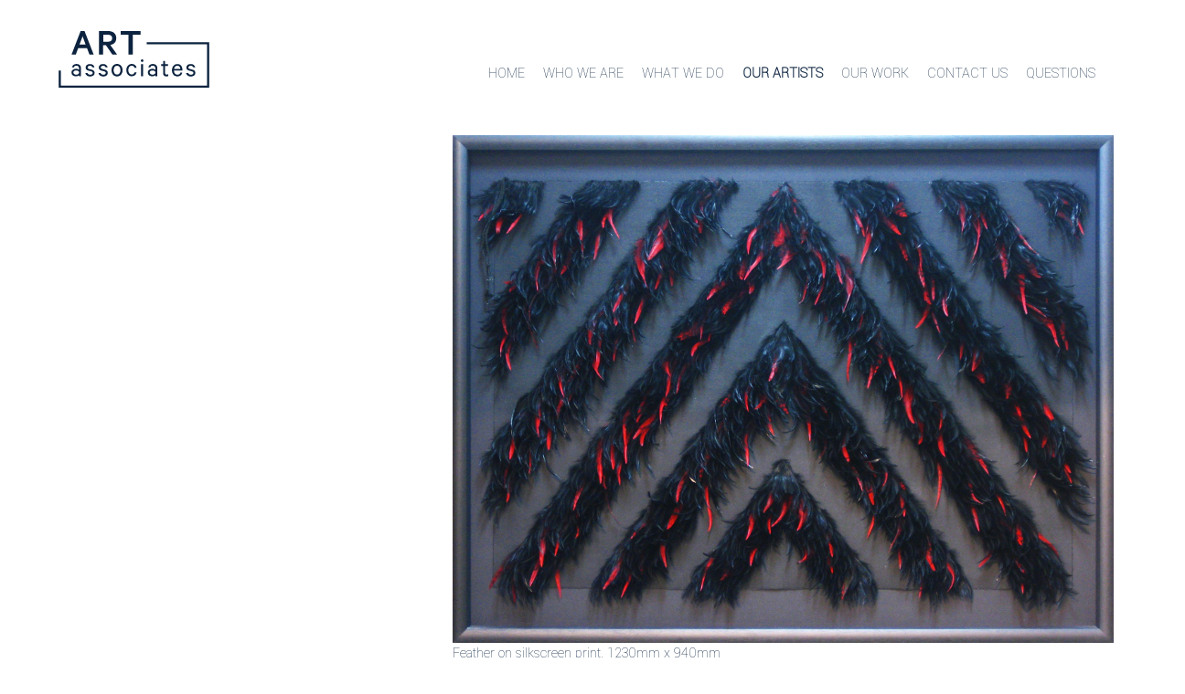

--- FILE ---
content_type: text/html;charset=UTF-8
request_url: https://www.artassociates.co.nz/product/2774643
body_size: 5182
content:













<!DOCTYPE html PUBLIC "-//W3C//DTD XHTML 1.0 Transitional//EN" "https://www.w3.org/TR/xhtml1/DTD/xhtml1-transitional.dtd"> 
		
		

		<html lang="en">

<head>
<title>Threads of Knowledge - Our Artists | Artworks and information about our many artists | Art Associates</title>

	

	  
	  



<meta name="Description" content="Feather on silkscreen print, 1230mm x 940mm  	Category: Alexis Neal" />

	<meta name="Keywords" content="Feather silkscreen print 1230mm 940mm Alexis Neal Threads Knowledge" />


	<meta http-equiv="Content-Type" content="text/html; charset=utf-8" />
	<meta name="generator" content="CMS Tool www.cms-tool.net" />
	<meta name="viewport" content="width=device-width, initial-scale=1">
	
		
		
	
	
	<link rel="canonical" href="https://www.artassociates.co.nz/product/2774643" />

	<link href="/favicon.ico" rel="shortcut icon" />


<link rel="preconnect" href="https://fonts.googleapis.com">
<link rel="preconnect" href="https://fonts.gstatic.com" crossorigin>
<link href="https://fonts.googleapis.com/css2?family=Yantramanav:wght@100&display=swap" rel="stylesheet">








<link rel="preload" as="style" href="/uploads/js/cmscommon_core.css?ver=1764793977451"/><link type="text/css" rel="stylesheet" media="all" href="/uploads/js/cmscommon_core.css?ver=1764793977451"/>
	<link rel="preload" as="style" href="/uploads/js/cmscommon_core_mobile.css?ver=1760409706268"/><link type="text/css" rel="stylesheet" media="screen and (max-width: 640px)" href="/uploads/js/cmscommon_core_mobile.css?ver=1760409706268"/>

 	<link rel="preload" as="style" href="/uploads/js/cmscommon_ecommerce.css?ver=1759884157832"/><link type="text/css" rel="stylesheet" media="all" href="/uploads/js/cmscommon_ecommerce.css?ver=1759884157832"/>


 



<link type="text/css" rel="stylesheet" href="/css/publishedA.css?ver=1686223254816" media="all"/>



 




 


  

	
	
	<link rel="preload" as="script" href="//code.jquery.com/jquery-3.6.0.min.js"/>
	

	 
	<link rel="preload" as="script" href="/uploads/js/cmscommon_colorbox.js?ver=1678842460243"/>
		<link rel="preload" as="script" href="/uploads/js/cmscommon_core.js?ver=1765853974126"/>
		<link rel="preload" as="script" href="/uploads/js/cmscommon_clientside.js?ver=1754960540272"/>

	

	

	

	<!-- Global site tag (gtag.js) - Google Analytics -->


		
		


<!-- fb -->
	
	<link href="https://fonts.googleapis.com/css?family=Muli:300,400,500,700" rel="stylesheet">

	<link rel="preload" as="script" href="/_scripts.js?ver=1638580652659"/>


	
	
	
	
<meta property="product:url" content="https://www.artassociates.co.nz/product/2774643" /> 

			

			<meta property="og:url" content="https://www.artassociates.co.nz/product/2774643"/>	                                                                  
			
			
				
			
			<meta property="og:type" content="product.item" />
			<meta property="og:title" content="Threads of Knowledge"/>

			<meta property="og:site_name" content="Art Associates"/>
			<meta property="og:image" content="https://www.artassociates.co.nz/images/609457/pid2774643/1498_224.jpg"/>

			

			<meta property="og:description" content="Feather on silkscreen print, 1230mm x 940mm"/>
			
			<meta property="product:sku" content="2774643" /> 
				  <meta property="product:retailer_item_id" content="2774643" />

			
			<meta property="product:availability" content="instock" />
			
			<meta property="product:condition" content="new" />
</head>













<body id="pageid609457" class="wgtid251 cmsTemplateA productViewBody productViewBodyB inCategory222329   productHasNoVariations  productHasNoOptions  AvailabilityAvailable InStock UnlimitedStock  cmsPublicViewer" data-uid="130669" data-cid="130669" data-page="609457" data-pid="2774643" data-categoryid="222329">



<div id=cmsBrowserTopFixed>
	<div id="cmsBrowserHeaderTools" class="cmsEditableTemplate cmsEditableWidgetsArea " >
	
	</div>  





	</div>
	
	
	

	<div class=cmsOuterContainer id="cmsTemplateOuterContainer" chunk="wgtdata/_templateA.html">

	<div class="is-wrapper"><div class="is-section is-box is-section-auto header"> 
  <div class="is-boxes"> 
   <div class="is-box-centered "> 
    <div class="is-container is-builder container cmsUsualWidth" id="contentareabIgcX" style="max-width: 100%; margin-top: 0px; margin-bottom: 0px; padding: 0px;"><div class="wsb-template row clearfix templateHeader"> 
      <div class="column full "> 
       <div style="text-align: center;">
         <div class="cmsEditableText" id="ws_template_header" chunk="/header.html"><div class="is-wrapper"></div></div> 
       </div> 
      </div> 
     </div> 
     <div class="row clearfix"></div> 
     <div class="row clearfix"></div></div> 
   </div> 
  </div> 
 </div>

<div class="is-section masthead is-section-auto is-box is-sticky" style=" background: white; 
"> 
  <div class="is-boxes"> 
   <div class="is-box-centered"> 
    <div class="is-container is-builder container" id="contentarea0ujM7" style="padding: 1rem; max-width: 1200px;"><div class="wsb-template row clearfix templateMasthead" style="display:flex;">
		<div class="column third mobileTextLeft" style="padding-top: 10px; padding-bottom: 10px;"><div id="cmslogo" class="cmsEditableTemplate">
<a href="/"><img src="/images/logo.svg" border="0" alt="Art Associates" class="logo cmsLogoImg w181 h68"/></a>
</div></div>
		<div class="column two-third" style="display: flex; align-items: flex-end; justify-content: flex-end; padding-top: 10px; padding-bottom: 10px;">
			<div class="column full desktop" style="text-align: right;"><div id=menu class=menu><ul id=nav class="nav navbar-nav"><li id="mbtn609454"><a href="/">Home</a></li><li id="mbtn609455"><a href="/who-we-are/">Who We Are</a></li><li id="mbtn609456" class="dropdown hasubmenu"><a data-toggle="dropdown" href="/what-we-do/" class="dropdown-toggle">What We Do</a><ul class="submenu dropdown-menu"><li id="mbtn609573"><a href="/what-we-do/art-for-rent/">Art for Rent</a></li><li id="mbtn609574"><a href="/what-we-do/art-for-sale/">Art for Sale</a></li><li id="mbtn609577"><a href="/what-we-do/rent-to-buy/">Rent to Buy</a></li><li id="mbtn609575"><a href="/what-we-do/home-staging/">Home Staging</a></li><li id="mbtn609576"><a href="/what-we-do/short-term-hire/">Short Term Hire</a></li><li id="mbtn609578"><a href="/what-we-do/art-consultancy/">Art Consultancy</a></li><li id="mbtn609579"><a href="/what-we-do/hanging-services/">Hanging Services</a></li></ul></li><li id="mbtn609457" class="menuliactive"><a href="/our-artists/" class="menuactive">Our Artists</a></li><li id="mbtn609458"><a href="/our-work/">Our Work</a></li><li id="mbtn609459"><a href="/contact-us/">Contact Us</a></li><li id="mbtn609460"><a href="/questions/">Questions</a></li></ul></div></div>
			<div class="column full mobile" style="text-align: right;"><a title="Mobile Menu" target="" id="mobbtn" class="mobile mobileAbs" style="right: 0px; top: 0px;"><i class="material-icons" style="font-size: 48px;">menu</i></a></div>
		</div>
	</div></div> 
   </div> 
  </div> 
 </div>

<div class="is-section section-content" style="margin: 0 auto; margin-top: 0px;margin-bottom: 0px;padding: 0px;"> 
  <div class="is-boxes template-page"> 
   <div class="is-box"> 
    <div class="is-boxes"> 
     <div class="is-box-centered"> 
      <div class="is-container is-builder container" id="contentarea0lDoK" style="max-width: 1300px;"><div class="wsb-template row clearfix  templatebanner"><div class="column full">
           
        </div></div> 
       <div class="wsb-template row clearfix templateContent" style=""> 
        <div class="column full">
          <h1 class="mainHeading">Threads of Knowledge</h1>
				<div id="cmsPageHeaderToolsBelowHeading" class="cmsEditableTemplate cmsEditableWidgetsArea cmsUsualWidth" >
	
	</div>
		
		


		
		<div id="cmsPageContainer" pageid="609457" headingid="cmsProductHeading">

		
		
		 
		

		

		<div id="ContentCMS" accesskey="[" class="cmsUsualWidth ">


		


		<div class=productViewShoppingBasketInHeader>
		





<p align=right id=wgtSoftCart basketItemCount="0"></p>
	
<iframe NAME=buyiframe width=0 height=0 style="visibility:hidden"></iframe>







		</div>





		
		



		 
		

		 
		





		


		<div itemscope itemtype="http://schema.org/Product" class="productItemScope productVariantChangeWrapper" data-pid="2774643" id="Product2774643">

			<meta itemprop="name" content="Threads of Knowledge" />
		    <meta itemprop="image" content="https://www.artassociates.co.nz/images/609457/pid2774643/1498_224.jpg" />
			<meta itemprop="description" content="Feather on silkscreen print, 1230mm x 940mm" />

			
			<meta  itemprop="sku" content="2774643" />
		    <div itemprop="brand" itemscope itemtype="https://schema.org/Brand">
				<meta itemprop="name" content="Art Associates" />
			</div>
			<meta  itemprop="mpn" content="2774643" />

			<meta  itemprop="category" content="Alexis Neal" />
	
			


			



<div id="cmsProductSummary" class="cmsEditablePopup cmsProductSummary productSummaryHeader">

		
		
		
		

		

		

		



		
		
		
		<div class="imageBlock  "><div class="zoomedphoto productHeaderSummaryImage">
			<a class="colorbox jqzoom_view" rel="colorbox" href="/images/609457/pid2774643/1498_224.jpg" title="Threads of Knowledge"><img src="/images/609457/pid2774643/1498_224.jpg" border="0" alt="Threads of Knowledge" class="img_product_view" width="999" height="768" itemprop="image"/></a>
		</div></div>


			<DIV class=productHeaderSummaryText itemprop="description">Feather on silkscreen print, 1230mm x 940mm</DIV>
		
		
		
		
		
		
		
		
		<div style="clear:both"></div>


		  




	</div>

			


			

			
			
			


		  
			


			

 
			
			
			


			<div style="clear:both"></div>


			
 
























 


 













  




 





	



  

 









                      








			



<div id="cmsProductSummary" class="cmsEditablePopup cmsProductSummary productSummaryFooter">

		
		
		
		

		

		

		



		
		
		
		
		
		
		
		
		
		
		
		
		<div style="clear:both"></div>


		  




	</div>

			
				
		</div><!-- end item scope -->

		

				
		


		
		
		  





		



		
		



		
		 
		

		


		

		<!-- Google GTag view product -->
	
	

	

	

		




		

</div><!-- End ContentCMS-->



</div><!-- End cmsPageContainer-->





<div id="cmsPageFooterTools" class="cmsEditableTemplate cmsEditableWidgetsArea cmsUsualWidth" >
	
	</div>  



















 
  
</div> 
       </div></div> 
     </div> 
    </div> 
   </div> 
  </div> 
 </div>

<div class="is-section is-box is-section-auto" style="background-color: rgb(241, 242, 242);"> 
  <div class="is-boxes"> 
   <div class="is-box-centered"> 
    <div class="is-container is-builder container cmsUsualWidth" id="contentarea7EuOj" style="margin-top: 0px; margin-bottom: 0px; padding: 0px; max-width: 100%;"><div class="wsb-template row clearfix templateFooter"> 
      <div class="column full cmsUsualWidth">
        <div class="cmsEditableText containsContentBox " id="ws_template_footer" chunk="/footer.html"><div class="is-wrapper"><div class="is-section is-box is-section-auto" style="background-color: rgb(241, 242, 242);">
			<div class="is-boxes">
				<div class="is-box-centered ">
					<div class="is-container is-builder container cmsUsualWidth" id="contentareaQiEdI" style="margin-bottom: 10px; margin-top: 10px;"><div class="row clearfix mobileVCol mobileTextLeft mobilePadLeft" style=""><div class="column fourth">
<div class="line"></div>
        <h3><b><a href="/" title="Home Page">Home</a></b></h3><p style="margin-bottom: 0px; margin-top: 0px;"><a href="/who-we-are/" title="Who We Are"><b>Who we are</b></a></p><p><a href="/our-artists/" title="Our Artists"><b>Our Artists</b></a></p><p><a href="/our-work/" title="Our Work"><b>Our Work</b></a></p><p><a href="/questions/" title="Questions"><b>Questions</b></a></p>
    </div>


    <div class="column fifth">
<div class="line"></div>
        <h3><b>What We Do</b></h3><p><a href="/what-we-do/art-for-rent/" title="Art For Rent">Art for Rent</a></p><p><a href="/what-we-do/art-for-sale/" title="Art For Sale">Art for Sale</a></p><p><a href="/what-we-do/home-staging/" title="Home Staging">Home Staging</a></p><p><a href="/what-we-do/rent-to-buy/" title="Rent-to-buy Art">Rent-to-Buy</a></p><p><a href="/what-we-do/short-term-hire/" title="Short Term Hire">Short Term Hire</a></p><p><a href="/what-we-do/art-consultancy/" title="Art Consultancy">Art Consultancy</a></p><p><a href="/what-we-do/hanging-services/" title="Art Hanging Services">Hanging Services</a></p>
    </div><div class="column fourth">
<div class="line"></div>
        <h3><b>Contact Us</b></h3><p><a href="tel:093764308" title="Call Us">09 376 4308</a></p><p><a href="mailto:info@artassociates.co.nz" title="Email Us">info@artassociates.co.nz</a></p><p>Art Associates</p><p>37 Scanlan Street,&nbsp;</p><p>Grey Lynn</p><p>Auckland 1021</p>
    </div>
    <div class="column fourth">
<div class="line"></div>
     <h3><b>Follow Art Associates:</b></h3><p><b><a style="display:inline-block" href="https://www.facebook.com/ArtAssociates.NZ" target="_blank"><ion-icon name="logo-facebook" class="md hydrated" role="img" aria-label="logo facebook"></ion-icon></a><br></b></p><p><b><a style="display:inline-block" href="https://www.instagram.com/artassociateslimited" target="_blank"><ion-icon name="logo-instagram" class="md hydrated" role="img" aria-label="logo instagram"></ion-icon></a><br></b></p>

</div></div></div>
				</div>
			</div>
		</div>

</div></div> 
      </div>  
     </div> 
      
     <div class="wsb-template row clearfix templateCopyright"> 
      <div class="column full ">
        


<table width="100%">
	<tr>
		<td align="center">	


			<p align="center">
				<small class="copyright">
					&copy; Copyright <a class="copyright" target="_top" href="https://www.artassociates.co.nz" style="text-decoration:none;">Art Associates</a> 
					- <a class="copyright siteMapLink" href="/page/search/sitemap.html">Site map</a>
					<br />
					Phone: +64 9 376 4308 
					Auckland 
					 
					New Zealand
				</small>
			</p>
			 

			<p align="center"><small class="copyright"><a href="https://www.websitebuilder.nz" style="text-decoration:none;">Website Builder - Website World</a></small></p>
			


		</td>
	</tr>
</table>




 
      </div> 
     </div></div> 
   </div> 
  </div> 
 </div>

<div class="is-section is-mobile-menu is-box is-section-auto is-dark-text"> 
  <div class="is-overlay"> 
   <div class="is-overlay-color" style="display: block; "></div> 
   <div class="is-overlay-bg" style="display: block;"></div> 
  </div> 
  <div class="is-boxes" style="   position: relative; "> 
   <div class="is-boxd dis-opacity-100 " style=""> 
    <div class="is-container is-builder is-content-800 container" id="contentareaRsTPm" style="padding: 5%;"><div class="row clearfix"> 
      <div class="column right">
        &nbsp; 
       <a id="mobbtnx" class="mobile"><i class="icon ion-close size-64"></i></a> 
       <p><br></p> 
      </div> 
     </div> 
     <div class="wsb-template row clearfix "> 
      <div class="column full mobilemenucontainer"> 
       <a href="/page/search/sitemap.html" title="" target="" style="">Menu Sitemap</a> 
      </div> 
     </div> 
     <div class="wsb-template row clearfix "> 
      <div class="column full mobilecatmenucontainer"> 
       <a href="/shopping.html" title="" target=""> Categories</a> 
      </div> 
     </div> 
     <div class="wsb-template row clearfix templateSocialIcons"> 
      <div class="column full"> 
       <div> 
        <br> 
       </div> 
       <p> <div class="socialmediaicons">
  
 
	
	<a rel="nofollow" target="socialiconTarget" href="https://www.facebook.com/ArtAssociates.NZ/" class="socialmediaicon a-logo-facebook" title="Connect with us: Facebook https://www.facebook.com/ArtAssociates.NZ/"><ion-icon name="logo-facebook" style="background-color: rgb(59, 89, 152) ;"></ion-icon></a>


 
	
	

	<a rel="nofollow" target="socialiconTarget" href="https://www.instagram.com/artassociateslimited/" class="socialmediaicon a-logo-instagram" title="Connect with us: https://www.instagram.com/artassociateslimited/ https://www.instagram.com/artassociateslimited/"><ion-icon name="logo-instagram" style="background-color: #8a3ab9 ;"></ion-icon></a>


 
	
	
	
	
	
	
	
	

	

	

	
	
	
	
</div> 


 </p> 
      </div> 
     </div> 
     <div class="wsb-template row clearfix templateSearchFormShort"> 
      <div class="column  full" style="margin-bottom:28px; display:block;">
        
<div class="searchFormDiv">
		<form method="get" class="cmsSearchWidget " name="searchform" action="/page/609457/search/search-results.html">
			<input name="search_keywords" accesskey="3" size="10" value="" class="searchtoykeywords verticalAlignMiddle" />
			<button type="submit" value="Search" class="searchtoysubmit verticalAlignMiddle" ><span class=" material-icons">search</span></button>
		</form>
	</div>
 
      </div> 
     </div></div> 
   </div> 
  </div> 
 </div>

</div>
	 
		



		</div><!-- cms outer wrap -->


		

		



		
		
		<div id=cmsBrowserBottomFixed>
			<div id="cmsBrowserFooterTools" class="cmsEditableTemplate cmsEditableWidgetsArea " >
	
	</div>  





		</div>
			
			
				
				

						
	<script type="text/javascript">var dynamicURL='/product/2774643';var cid=130669;var page=609457;</script><script type="text/javascript" src="//code.jquery.com/jquery-3.6.0.min.js"></script><script type="text/javascript" src="/uploads/js/cmscommon_colorbox.js?ver=1678842460243"></script><script type="text/javascript" src="/uploads/js/cmscommon_core.js?ver=1765853974126"></script><script type="text/javascript" src="/uploads/js/cmscommon_clientside.js?ver=1754960540272"></script><script async src="https://www.googletagmanager.com/gtag/js?id=GTM-KZMJWZ"></script><script>
  window.dataLayer = window.dataLayer || [];
  function gtag(){dataLayer.push(arguments);}
  gtag('js', new Date());
  gtag('config', 'GTM-KZMJWZ');
   
   
   
  

	
  gtag('set', 'user_properties', {'md5ip': '4a0d516fa77f7f80ddb4b48e11e1070c'});

</script><script type="text/javascript" src="/_scripts.js?ver=1638580652659"></script><script>
			updateWgtCart('',0);
		</script><script>
		gtag('event', 'view_item', {
		items: [
			{
			  item_id: "",
			  
			  item_name: "Threads of Knowledge",
			  currency: "NZD",
			  discount: 0.00,
			  
			  item_category: "Alexis Neal",
			  
			  
			  
			  
			  price: 0.000
			}
		]
	} );
	</script><script type="application/ld+json" class="cmsSchemaGraph">
{"image":"https://www.artassociates.co.nz/images/609457/pid2774643/1498_224.jpg","@type":"Product","name":"Threads of Knowledge","description":"Feather on silkscreen print, 1230mm x 940mm","mpn":"2774643","category":"Alexis Neal","@context":"https://schema.org","brand":{"@type":"Brand","name":"Art Associates"},"url":"https://www.artassociates.co.nz/product/2774643"}
</script>
<link type="text/css" rel="stylesheet" href="https://fonts.googleapis.com/icon?family=Material+Icons"  media="all" />
<link type="text/css" rel="stylesheet" href="//code.ionicframework.com/ionicons/2.0.1/css/ionicons.min.css"  media="screen" />
<script type="module" defer async src="/uploads/shared/js/ionicons/dist/ionicons/ionicons.js"></script>
<script type="module" defer async src="/uploads/shared/js/ionicons/dist/ionicons/ionicons.esm.js"></script>
</body>
	</html>


<!--r21,u3962311,c130669,p609457,w251,t127782,m903,s202-->


 

--- FILE ---
content_type: image/svg+xml
request_url: https://www.artassociates.co.nz/images/logo.svg
body_size: 3466
content:
<?xml version="1.0" encoding="utf-8"?>
<!-- Generator: Adobe Illustrator 21.0.2, SVG Export Plug-In . SVG Version: 6.00 Build 0)  -->
<svg version="1.0" id="Layer_1" xmlns="http://www.w3.org/2000/svg" xmlns:xlink="http://www.w3.org/1999/xlink" x="0px" y="0px"
	 viewBox="0 0 181 68" style="enable-background:new 0 0 181 68;" xml:space="preserve">
<style type="text/css">
	.st0{fill:#0C233F;}
</style>
<g>
	<polygon class="st0" points="105.8,13.3 105.8,15.9 178.2,15.9 178.2,65.4 2.8,65.4 2.8,47.4 0.2,47.4 0.2,68 180.8,68 180.8,13.3 
			"/>
	<g>
		<path class="st0" d="M24.6,54.2v-1.1c-0.5,0.6-2.1,1.3-3.8,1.3c-2.9,0-5.3-1.7-5.3-4.6c0-2.7,2.4-4.5,5.5-4.5c1.5,0,3,0.6,3.6,1.2
			v-1.8c0-1.8-1.1-3.1-3.2-3.1c-1.5,0-2.5,0.6-2.9,2h-2.4c0.5-2.4,2.6-4.1,5.4-4.1c3.4,0,5.5,1.9,5.5,5.1v9.6H24.6z M24.6,49.1
			c-0.4-1.1-1.9-1.8-3.4-1.8c-1.7,0-3.4,0.8-3.4,2.5c0,1.7,1.7,2.6,3.4,2.6c1.5,0,2.9-0.7,3.4-1.8V49.1z"/>
		<path class="st0" d="M34.7,50.2c0.5,1.5,1.7,2.2,3.4,2.2c1.7,0,2.9-0.7,2.9-2.1c0-1-0.6-1.6-2.1-2L36,47.6c-2-0.5-3.5-1.5-3.5-3.8
			c0-2.6,2.2-4.2,5.1-4.2c3.2,0,5,1.6,5.6,4.1h-2.4c-0.4-1.3-1.4-2-3.2-2c-1.4,0-2.7,0.7-2.7,2.1c0,1,0.6,1.4,2,1.8l2.8,0.7
			c2.5,0.6,3.6,2,3.6,4c0,2.7-2.3,4.3-5.3,4.3c-3.1,0-5.4-1.6-5.9-4.2H34.7z"/>
		<path class="st0" d="M50.4,50.2c0.5,1.5,1.7,2.2,3.4,2.2c1.7,0,2.9-0.7,2.9-2.1c0-1-0.6-1.6-2.1-2l-2.8-0.7
			c-2-0.5-3.5-1.5-3.5-3.8c0-2.6,2.2-4.2,5.1-4.2c3.2,0,5,1.6,5.6,4.1h-2.4c-0.4-1.3-1.4-2-3.2-2c-1.4,0-2.7,0.7-2.7,2.1
			c0,1,0.6,1.4,2,1.8l2.8,0.7c2.5,0.6,3.6,2,3.6,4c0,2.7-2.3,4.3-5.3,4.3c-3.1,0-5.4-1.6-5.9-4.2H50.4z"/>
		<path class="st0" d="M70.2,54.5c-3.9,0-6.6-3.1-6.6-7.5c0-4.4,2.6-7.5,6.6-7.5c3.9,0,6.6,3.1,6.6,7.5
			C76.8,51.4,74.1,54.5,70.2,54.5z M70.2,41.7c-2.6,0-4.1,2.2-4.1,5.3c0,3.1,1.5,5.3,4.1,5.3c2.6,0,4.1-2.2,4.1-5.3
			C74.4,43.9,72.8,41.7,70.2,41.7z"/>
		<path class="st0" d="M87.9,39.5c3.2,0,5.3,1.9,5.7,4.6h-2.5c-0.3-1.6-1.6-2.5-3.3-2.5c-2.5,0-4.1,2.2-4.1,5.3
			c0,3.1,1.6,5.3,4.1,5.3c1.7,0,2.9-0.9,3.3-2.5h2.5c-0.5,2.7-2.5,4.6-5.7,4.6c-3.8,0-6.5-3-6.5-7.5C81.4,42.6,84.1,39.5,87.9,39.5z
			"/>
		<path class="st0" d="M100.3,37.1c-0.8,0-1.5-0.7-1.5-1.6c0-0.9,0.7-1.5,1.5-1.5c0.9,0,1.6,0.7,1.6,1.5
			C101.9,36.4,101.2,37.1,100.3,37.1z M101.5,54.2h-2.4V39.8h2.4V54.2z"/>
		<path class="st0" d="M116.2,54.2v-1.1c-0.5,0.6-2.1,1.3-3.8,1.3c-2.9,0-5.3-1.7-5.3-4.6c0-2.7,2.4-4.5,5.5-4.5
			c1.5,0,3,0.6,3.6,1.2v-1.8c0-1.8-1.1-3.1-3.2-3.1c-1.5,0-2.5,0.6-2.9,2h-2.4c0.5-2.4,2.6-4.1,5.4-4.1c3.4,0,5.5,1.9,5.5,5.1v9.6
			H116.2z M116.2,49.1c-0.4-1.1-1.9-1.8-3.4-1.8c-1.7,0-3.4,0.8-3.4,2.5c0,1.7,1.7,2.6,3.4,2.6c1.5,0,2.9-0.7,3.4-1.8V49.1z"/>
		<path class="st0" d="M125.5,41.9h-2.3v-2.1h2.3v-3.8h2.4v3.8h3.5v2.1h-3.5v8.4c0,1.4,0.7,2,1.9,2c0.7,0,1.4-0.3,1.9-0.6V54
			c-0.5,0.3-1.4,0.5-2.3,0.5c-2.3,0-3.9-1.3-3.9-3.9V41.9z"/>
		<path class="st0" d="M148.5,49.9c-0.5,2.7-2.6,4.6-5.8,4.6c-3.9,0-6.6-3-6.6-7.4c0-4.3,2.6-7.5,6.5-7.5c3.9,0,6,2.9,6,7v0.9h-10.1
			c0,3.1,1.7,4.9,4.2,4.9c1.8,0,3.1-0.9,3.5-2.5H148.5z M138.6,45.6h7.6c0-2.1-1.2-4-3.6-4C140.5,41.6,138.9,43.1,138.6,45.6z"/>
		<path class="st0" d="M155.5,50.2c0.5,1.5,1.7,2.2,3.4,2.2c1.7,0,2.9-0.7,2.9-2.1c0-1-0.6-1.6-2.1-2l-2.8-0.7
			c-2-0.5-3.5-1.5-3.5-3.8c0-2.6,2.2-4.2,5.1-4.2c3.2,0,5,1.6,5.6,4.1h-2.4c-0.4-1.3-1.4-2-3.2-2c-1.4,0-2.7,0.7-2.7,2.1
			c0,1,0.6,1.4,2,1.8l2.8,0.7c2.5,0.6,3.6,2,3.6,4c0,2.7-2.3,4.3-5.3,4.3c-3.1,0-5.4-1.6-5.9-4.2H155.5z"/>
	</g>
	<g>
		<path class="st0" d="M26.5,0L15.6,28.3h5.1l2.9-7.8h10.6l2.9,7.8h5.1L31.2,0H26.5z M32.5,16.2h-7.3l3.7-9.9L32.5,16.2z"/>
		<path class="st0" d="M69.3,8.5c0-5.3-3.6-8.5-9.7-8.5h-11v28.3h5V16.9h3.2l7.8,11.3l0,0.1h5.7l-8.2-11.6
			C66.8,15.9,69.3,13,69.3,8.5z M53.7,4.4h5.9c3,0,4.8,1.6,4.8,4.2s-1.8,4.2-4.8,4.2h-5.9V4.4z"/>
		<polygon class="st0" points="74.7,0 74.7,4.5 84,4.5 84,28.3 89,28.3 89,4.5 98.4,4.5 98.4,0 		"/>
	</g>
</g>
</svg>

